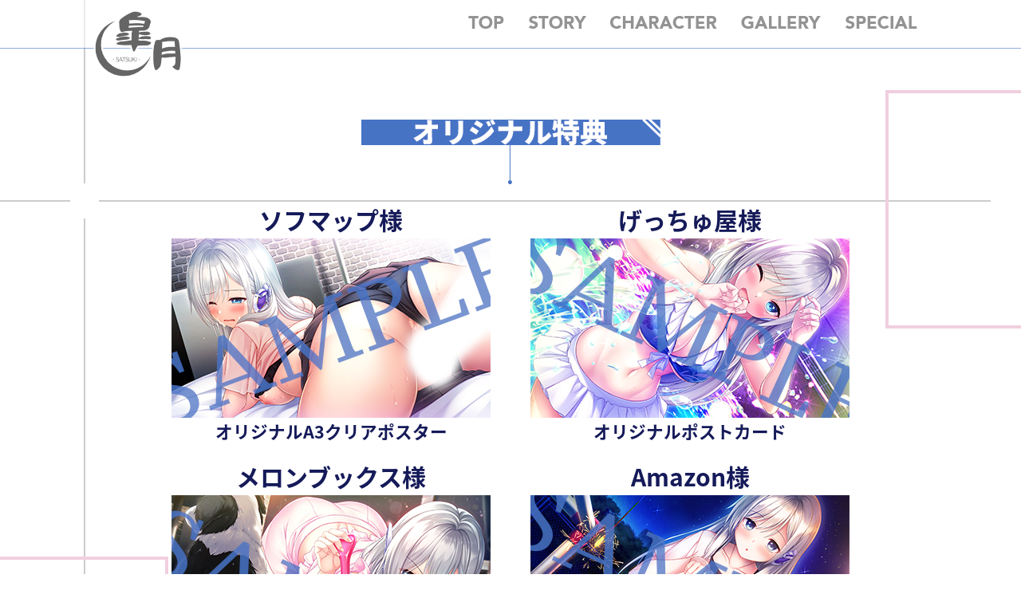

--- FILE ---
content_type: text/html
request_url: http://s-mi-le.com/satsuki/special_bonus.html
body_size: 9236
content:
<!doctype html>
<html>

<head>

<meta charset="utf-8">
<meta http-equiv="X-UA-Compatible" content="IE=edge,chrome=1">
<meta name="viewport" content="width=1200">
<meta http-equiv="content-language" content="jp" />
<meta http-equiv="content-style-type" content="text/css" />
<meta http-equiv="content-script-type" content="text/javascript" />

<meta name="twitter:card" content="summary_large_image">
<meta name="twitter:site" content="@infosatsuki">

<meta property="og:title" content="キスからはじめるエゴイズム" />
<meta property="og:type" content="website" />
<meta property="og:description" content="2022年10月28日発売予定『キスからはじめるエゴイズム』のオフィシャルWebサイトです。原画：木場智士・シナリオ：モーリー" />
<meta property="og:url" content="http://s-mi-le.com/satsuki/" />
<meta property="og:image" content="http://s-mi-le.com/satsuki/img/og_image.jpg" />
<meta property="og:site_name" content="キスからはじめるエゴイズム" />

<title>キスからはじめるエゴイズム</title>
<meta name="description" content="2022年10月28日発売予定『キスからはじめるエゴイズム』のオフィシャルWebサイトです。原画：木場智士・シナリオ：モーリー" />
<meta name="keywords" content="キスからはじめるエゴイズム,エロゲ,皐月,エゴイズム,美少女,ゲーム,木場智士,モーリー" />
<meta name="copyright" content="© SATSUKI ALL RIGHTS RESERVED." />
<meta name="author" content="キスからはじめるエゴイズム" />

<link rel="stylesheet" type="text/css" href="common/css/reset.css">
<link rel="stylesheet" type="text/css" href="common/css/main.css">

<script type="text/javascript" src="http://ajax.googleapis.com/ajax/libs/jquery/1.8.3/jquery.min.js"></script>
<script src="common/js/smoothRollOver.js" type="text/javascript"></script>
<script src="common/js/trigger.js"></script>
<script src="common/js/main.js"></script>

<!-- Global site tag (gtag.js) - Google Analytics -->
<script async src="https://www.googletagmanager.com/gtag/js?id=UA-40738536-5"></script>

<!--フォント-->
<script>
  (function(d) {
    var config = {
      kitId: 'vjl8kvj',
      scriptTimeout: 3000,
      async: true
    },
    h=d.documentElement,t=setTimeout(function(){h.className=h.className.replace(/\bwf-loading\b/g,"")+" wf-inactive";},config.scriptTimeout),tk=d.createElement("script"),f=false,s=d.getElementsByTagName("script")[0],a;h.className+=" wf-loading";tk.src='https://use.typekit.net/'+config.kitId+'.js';tk.async=true;tk.onload=tk.onreadystatechange=function(){a=this.readyState;if(f||a&&a!="complete"&&a!="loaded")return;f=true;clearTimeout(t);try{Typekit.load(config)}catch(e){}};s.parentNode.insertBefore(tk,s)
  })(document);
</script>
<!--フォント-->

<script>
  window.dataLayer = window.dataLayer || [];
  function gtag(){dataLayer.push(arguments);}
  gtag('js', new Date());

  gtag('config', 'UA-40738536-5');
</script>

<!--ローディング-->
<script>
	window.onload = function() {
		const spinner = document.getElementById('loading');
 
  // Add .loaded to .loading
		spinner.classList.add('loaded');
}
</script>
<!--//ローディング-->

</head>

<body class="white_body special_ele_bg">
	
	<!--ローディング画面-->
	<div id="loading">
		<div id="load">
			<div>G</div>
			<div>N</div>
			<div>I</div>
			<div>D</div>
			<div>A</div>
			<div>O</div>
			<div>L</div>
		</div><!--load-->
	</div><!--loading-->
	<!--//ローディング画面-->


	<div class="special_ele_wrap">
	
		<header class="header">
			<div class="g_nav">
				<p class="transition"><a href="home.html"><img src="common/img/g_menu_logo.png" width="116px" height="90px" alt=""></a></p>
				<ul>
					<li><a href="home.html#special"><img src="common/img/g_menu_special_off.png" width="91px" height="16px" alt=""></a></li>
					<li><a href="home.html#gallery"><img src="common/img/g_menu_gallery_off.png" width="100px" height="16px" alt=""></a></li>
					<li><a href="home.html#chara"><img src="common/img/g_menu_character_off.png" width="134px" height="16px" alt=""></a></li>
					<li><a href="home.html#story"><img src="common/img/g_menu_story_off.png" width="73px" height="16px" alt=""></a></li>
					<li><a href="home.html"><img src="common/img/g_menu_top_off.png" width="45px" height="16px" alt=""></a></li>
				</ul>
			</div><!--g_nav-->
		</header><!--header-->
		
			<h2 class="u-fade-type-up js-scroll-trigger">
				<img src="img/special_bonus/special_h1.png" alt="">
			</h2>
		
			<div class="u-fade-type-up js-scroll-trigger">

				<div class="flex_wrap">
					
					<div class="bonus_img">
						<p class="bonus_shop">ソフマップ様</p>
						<p class="transition"><a href="https://a.sofmap.com/product_detail.aspx?sku=80037353" target="_blank"><img src="img/special_bonus/img_01.jpg" width="400px;" alt=""></a></p>
						<p style="font-size: 1.8em;">オリジナルA3クリアポスター</p>
					</div>
					
					<div class="bonus_img">
						<p class="bonus_shop">げっちゅ屋様</p>
						<p class="transition"><a href="http://www.getchu.com/soft.phtml?id=1194046" target="_blank"><img src="img/special_bonus/img_02.jpg" width="400px;" alt=""></a></p>
						<p style="font-size: 1.8em;">オリジナルポストカード</p>
					</div>
					
				</div>
				
				<div class="flex_wrap">
					
					<div class="bonus_img">
						<p class="bonus_shop">メロンブックス様</p>
						<p class="transition"><a href="https://www.melonbooks.co.jp/detail/detail.php?product_id=1616523" target="_blank"><img src="img/special_bonus/img_03.jpg" width="400px;" alt=""></a></p>
						<p style="font-size: 1.8em;">オリジナルA3タペストリー</p>
					</div>
					
					<div class="bonus_img">
						<p class="bonus_shop">Amazon様</p>
						<p class="transition"><a href="https://www.amazon.co.jp/%E7%9A%90%E6%9C%88-FRN-011-%E3%80%90Amazon-co-jp-%E9%99%90%E5%AE%9A%E3%80%91%E3%82%AD%E3%82%B9%E3%81%8B%E3%82%89%E3%81%AF%E3%81%98%E3%82%81%E3%82%8B%E3%82%A8%E3%82%B4%E3%82%A4%E3%82%BA%E3%83%A0-%E6%8A%B1%E3%81%8D%E6%9E%95%E3%82%AB%E3%83%90%E3%83%BC%E4%BB%98%E3%81%8D%E7%89%88%E3%80%90%E3%82%AA%E3%83%AA%E3%82%B8%E3%83%8A%E3%83%AB%E7%89%B9%E5%85%B8%EF%BC%9AA6%E3%82%A2%E3%82%AF%E3%83%AA%E3%83%AB%E3%83%91%E3%83%8D%E3%83%AB%E4%BB%98%E3%81%8D%E3%80%91/dp/B0BBDVZMY4/ref=sr_1_3?__mk_ja_JP=%E3%82%AB%E3%82%BF%E3%82%AB%E3%83%8A&crid=26R73JJZKNRKV&keywords=%E3%82%AD%E3%82%B9%E3%81%8B%E3%82%89%E3%81%AF%E3%81%98%E3%82%81%E3%82%8B%E3%82%A8%E3%82%B4%E3%82%A4%E3%82%BA%E3%83%A0&qid=1662103843&s=software&sprefix=%E3%82%AD%E3%82%B9%E3%81%8B%E3%82%89%E3%81%AF%E3%81%98%E3%82%81%E3%82%8B%E3%82%A8%E3%82%B4%E3%82%A4%E3%82%BA%E3%83%A0%2Csoftware%2C151&sr=1-3" target="_blank"><img src="img/special_bonus/img_04.jpg" width="400px;" alt=""></a></p>
						<p style="font-size: 1.8em;">オリジナルA6アクリルパネル</p>
					</div>
					
				</div>

				<div class="flex_wrap">
					
					<div class="bonus_img">
						<p class="bonus_shop">駿河屋様</p>
						<p class="transition"><a href="https://www.suruga-ya.jp/product/detail/145076089" target="_blank"><img src="img/special_bonus/img_05.jpg" width="400px;" alt=""></a></p>
						<p style="font-size: 1.8em;">オリジナルA3布ポスター</p>
					</div>
					
					<div class="bonus_img">
						<p class="bonus_shop">ブックメイト様</p>
						<p class="transition"><a href="https://bookmate-net.com/ec/51249" target="_blank"><img src="img/special_bonus/img_06.jpg" width="400px;" alt=""></a></p>
						<p style="font-size: 1.8em;">オリジナルテレカ</p>
					</div>
					
				</div>

				<div class="flex_wrap">
					
					<div class="bonus_img">
						<p class="bonus_shop">パソコンショップMK様</p>
						<p class="transition"><a href="https://pcshop-mk.shop-pro.jp/?pid=170052745" target="_blank"><img src="img/special_bonus/img_07.jpg" width="400px;" alt=""></a></p>
						<p style="font-size: 1.8em;">オリジナルテレカ</p>
					</div>
					
					<div class="bonus_img">
						<p class="bonus_shop">トレーダー様</p>
						<p class="transition"><a href="http://www.trader.co.jp/shop/shopdetail.html?brandcode=000000008424&search=%A5%AD%A5%B9%A4%AB%A4%E9%2C18&sort=order" target="_blank"><img src="img/special_bonus/img_08.jpg" width="400px;" alt=""></a></p>
						<p style="font-size: 1.8em;">オリジナルイラストカード</p>
					</div>
					
				</div>

				<div class="flex_wrap">
					
					<div class="bonus_img">
						<p class="bonus_shop">アリスネット様</p>
						<p class="transition"><a href="http://www.alice-kobe.com/shopdetail/000000010883" target="_blank"><img src="img/special_bonus/img_09.jpg" width="400px;" alt=""></a></p>
						<p style="font-size: 1.8em;">オリジナルテレカ</p>
					</div>
					
					<div class="bonus_img">
						<p class="bonus_shop">プロップ通販様</p>
						<p class="transition"><a href="http://www.prop.gr.jp/id124922_2.html" target="_blank"><img src="img/special_bonus/img_10.jpg" width="400px;" alt=""></a></p>
						<p style="font-size: 1.8em;">オリジナルテレカ</p>
					</div>
					
				</div>
					

			</div><!--flex_wrap-->
		
	</div><!--special_ele_wrap-->
	
</body>
</html>

--- FILE ---
content_type: text/css
request_url: http://s-mi-le.com/satsuki/common/css/main.css
body_size: 22074
content:
@charset "UTF-8";
/* ==========================================================================
   HTML5 Boilerplate styles - h5bp.com (generated via initializr.com)
   ========================================================================== */
html,
button,
input,
select,
textarea {
  color: #222;
  margin: 0;
  padding: 0;
}

html { scroll-behavior: smooth;}

textarea {
  resize: vertical;
}

ul, ol, ul li, ol li {
  margin: 0;
  padding: 0;
  list-style: none;
  list-style-image: none;
}

img {
  vertical-align: middle;
}


/* ===== Initializr Styles ==================================================
   Author: Jonathan Verrecchia - verekia.com/initializr/responsive-template
   ========================================================================== */
body {
  font-family: 'ヒラギノ角ゴ Pro W3','Hiragino Kaku Gothic Pro','メイリオ',Meiryo,'ＭＳ Ｐゴシック',sans-serif;
  padding: 0;
  margin: 0;
  font-size: 12px;
  line-height: 1.6;
  color: #ffffff;
}

a:link, a:visited {
  color: #2073D7;
  text-decoration: underline;
}

a:hover, a:active {
  color: #2073D7;
  text-decoration: none;
}

/*================================================================================
	Base Formats
================================================================================*/
html, body {
  width: 100%;
  height: 100%;
}

a {
	outline: none;
}

a:focus, *:focus {
	outline:none;
}



/*================================================================================
	COMMON
================================================================================*/

.transition img{
  transition: 1s;
}

.transition img:hover {
  opacity: 0.7;
  transition: 0.5s;
}

.flex_wrap {
	display: flex;
	justify-content: center;
}

/*================================================================================
	年齢確認
================================================================================*/

.black_body {
	background-color: #000000;
}

.white_body {
	background-color: #FFFFFF;
}

.age_bg {
    max-width: 1920px;
    min-width: 1060px;
    margin: 0 auto;
	background-image: url("../../img/index/index_bg.png");
	background-repeat: no-repeat;
	/*background-size: contain;*/
    background-position: top center;
}

.age_wrap {
    width: 100%;
    max-width: 1920px;
    min-width: 1060px;
    margin: 0 auto;
    overflow-x: hidden;
	
	font-family: noto-sans-cjk-jp, sans-serif;
	font-weight: 700;
	font-style: normal;
}

.age_wrap p {
	text-align: center;	
}

.age_wrap p img {
	margin-top: 200px;
}

.attention {
	font-size: 15pt;
	color: #000000;
}

.age_ans ul {
	font-size: 0;
	box-sizing: border-box;
	width: 100%;
	padding: 4px;
	list-style: none;
	text-align: center;
	color: #000000;
	margin-top: 20px;
}

.age_ans ul li {
	font-size: 50px;
	margin: 0 60px;
	display: inline-block;
}

.age_ans ul li a {
	position: relative;
	display: inline-block;
	transition: 0.3s;
	text-decoration: none;
	padding-right: 20px;
	color: #000000;
}

.age_ans ul li a::after {
	position: absolute;
	bottom: 35px;
	left: 0;
	content: '';
	width: 0;
	height: 0;
	/*border-bottom: solid 4px #000000;*/
	transition: 0.3s;
}

.age_ans ul li a.age_yes::after {
	border-bottom: solid 4px #4773c5;
}

.age_ans ul li a.age_no::after {
	border-bottom: solid 4px #f3685e;
}

.age_ans ul li a:hover::after {
	width: 100%;
}

.age_ans ul li a:before {
	content:"";
	display:block;
	position:absolute;
	left:-10px;
	top:23px;
	width:4px;
	height:0;
	/*background-color:#000000;
	-webkit-transition:height 0.2s ease;
	-moz-transition:height 0.2s ease;
	-o-transition:height 0.2s ease;
	transition:height 0.2s ease;*/
}

.age_ans ul li a.age_yes:before {
	background-color:#4773c5;
	-webkit-transition:height 0.2s ease;
	-moz-transition:height 0.2s ease;
	-o-transition:height 0.2s ease;
	transition:height 0.2s ease;
}

.age_ans ul li a.age_no:before {
	background-color:#f3685e;
	-webkit-transition:height 0.2s ease;
	-moz-transition:height 0.2s ease;
	-o-transition:height 0.2s ease;
	transition:height 0.2s ease;
}
 
.age_ans ul li a:hover:before {
	height:50%;
}

.age_right {
	font-size: 12px;
	margin-top: 40px;
	color: #000000;
}

/*================================================================================
	モーダル
================================================================================*/

/*動画表示のモーダルの余白を変更したい場合*/
.modaal-video .modaal-inner-wrapper{
	padding:0;
}

/*モーダルのボタンの色を変更したい場合*/
.modaal-close:after, 
.modaal-close:before{
	background:#ccc;	
}

.modaal-close:focus:after,
.modaal-close:focus:before,
.modaal-close:hover:after,
.modaal-close:hover:before{
	background:#666;
}



/*================================================================================
	ローディング画面
================================================================================*/

#loading {
	width: 100vw;
	height: 100vh;
	transition: all 1s;
	background-color: #4773c5;
	
	/* 以下のコードを追加 */
	position: fixed;
	top: 0;
	left: 0;
	z-index: 99999;
}

.loaded {
  opacity: 0;
  visibility: hidden;
}

#load {
  position:absolute;
  width:600px;
  height:36px;
  left:50%;
  top:40%;
  margin-left:-300px;
  overflow:visible;
  -webkit-user-select:none;
  -moz-user-select:none;
  -ms-user-select:none;
  user-select:none;
  cursor:default;
}

#load div {
  position:absolute;
  width:20px;
  height:36px;
  opacity:0;
  font-family:Helvetica, Arial, sans-serif;
  font-size: 2em;
  animation:move 2s linear infinite;
  -o-animation:move 2s linear infinite;
  -moz-animation:move 2s linear infinite;
  -webkit-animation:move 2s linear infinite;
  transform:rotate(180deg);
  -o-transform:rotate(180deg);
  -moz-transform:rotate(180deg);
  -webkit-transform:rotate(180deg);
  color:#FFFFFF;
}

#load div:nth-child(2) {
  animation-delay:0.2s;
  -o-animation-delay:0.2s;
  -moz-animation-delay:0.2s;
  -webkit-animation-delay:0.2s;
}
#load div:nth-child(3) {
  animation-delay:0.4s;
  -o-animation-delay:0.4s;
  -webkit-animation-delay:0.4s;
  -webkit-animation-delay:0.4s;
}
#load div:nth-child(4) {
  animation-delay:0.6s;
  -o-animation-delay:0.6s;
  -moz-animation-delay:0.6s;
  -webkit-animation-delay:0.6s;
}
#load div:nth-child(5) {
  animation-delay:0.8s;
  -o-animation-delay:0.8s;
  -moz-animation-delay:0.8s;
  -webkit-animation-delay:0.8s;
}
#load div:nth-child(6) {
  animation-delay:1s;
  -o-animation-delay:1s;
  -moz-animation-delay:1s;
  -webkit-animation-delay:1s;
}
#load div:nth-child(7) {
  animation-delay:1.2s;
  -o-animation-delay:1.2s;
  -moz-animation-delay:1.2s;
  -webkit-animation-delay:1.2s;
}

/* ローディングアニメーション */
@keyframes move {
  0% {
    left:0;
    opacity:0;
  }
  35% {
    left: 41%; 
    -moz-transform:rotate(0deg);
    -webkit-transform:rotate(0deg);
    -o-transform:rotate(0deg);
    transform:rotate(0deg);
    opacity:1;
  }
  65% {
    left:59%; 
    -moz-transform:rotate(0deg); 
    -webkit-transform:rotate(0deg); 
    -o-transform:rotate(0deg);
    transform:rotate(0deg); 
    opacity:1;
  }
  100% {
    left:100%; 
    -moz-transform:rotate(-180deg); 
    -webkit-transform:rotate(-180deg); 
    -o-transform:rotate(-180deg); 
    transform:rotate(-180deg);
    opacity:0;
  }
}

@-moz-keyframes move {
  0% {
    left:0; 
    opacity:0;
  }
  35% {
    left:41%; 
    -moz-transform:rotate(0deg); 
    transform:rotate(0deg);
    opacity:1;
  }
  65% {
    left:59%; 
    -moz-transform:rotate(0deg); 
    transform:rotate(0deg);
    opacity:1;
  }
  100% {
    left:100%; 
    -moz-transform:rotate(-180deg); 
    transform:rotate(-180deg);
    opacity:0;
  }
}

@-webkit-keyframes move {
  0% {
    left:0; 
    opacity:0;
  }
  35% {
    left:41%; 
    -webkit-transform:rotate(0deg); 
    transform:rotate(0deg); 
    opacity:1;
  }
  65% {
    left:59%; 
    -webkit-transform:rotate(0deg); 
    transform:rotate(0deg); 
    opacity:1;
  }
  100% {
    left:100%;
    -webkit-transform:rotate(-180deg); 
    transform:rotate(-180deg); 
    opacity:0;
  }
}

@-o-keyframes move {
  0% {
    left:0; 
    opacity:0;
  }
  35% {
    left:41%; 
    -o-transform:rotate(0deg); 
    transform:rotate(0deg); 
    opacity:1;
  }
  65% {
    left:59%; 
    -o-transform:rotate(0deg); 
    transform:rotate(0deg); 
    opacity:1;
  }
  100% {
    left:100%; 
    -o-transform:rotate(-180deg); 
    transform:rotate(-180deg); 
    opacity:0;
  }
}
 

/*================================================================================
	グローバルメニュー
================================================================================*/

.main_wrap {
	width: 100%;
	max-width: 1920px;
	/*min-width: 1060px;*/
	min-width: 1200px;
	margin: 0 auto;
	overflow-x: hidden;
}

.header {
    width: 100%;
	max-width: 1920px;
	margin: 0 auto;
    height: 60px;
    background-color: #FFFFFF;
	border-bottom: #4773C5 solid 1px;
    position: fixed;
	opacity: 0.6;
    top: 0;
    transition: 0.5s;
	z-index: 800;
}

.g_nav {
	display: block;
	width: 1050px;
	margin: 0 auto;
	position: relative;
}

.g_nav p {
	position: absolute;
	left: 0;
	top: 10px;
}

.header ul {
	width: 1050px;
	margin: 0 auto;
	height: 60px;
	clear: both;
}

.header ul li {
	float: right;
	margin-left: 15px;
	margin-right: 15px;
	margin-top: 20px;
}

/*================================================================================
	TOP
================================================================================*/

.top_wrap {
	position: relative;
	width: 100%;
	height: 1151px;
	background-image: url("../../img/top/top_bg.jpg");
	background-size: 1920px 1151px;
	/*background-position: 50% 0;*/
	background-position: center center;
	background-repeat: no-repeat;
	overflow: hidden;
}

.top_img {
	position: absolute;
	top: 0;
	left: 0;
	z-index: 700;
}

.top_img img {
	width: 1920px;
	height: 1151px;
}

/* アニメーションスタイル */
/* ---------------------------- */

/* アニメーション前 */
.u-fade-type-down{
    transform: translateY(-50px);
    opacity: 0;
}

.u-fade-type-up{
    transform: translateY(50px);
    opacity: 0;
}

/* トリガー発火でis-activeを付与 */
.u-fade-type-down.is-active{
    /*transition: .6s;*/
	transition: .8s ease;
	/*transition-delay: 2s;*/
    transform: translateY(0);
    opacity: 1;
}

/* トリガー発火でis-activeを付与 */
.u-fade-type-up.is-active{
    /*transition: .6s;*/
	transition: .8s ease;
	/*transition-delay: 2s;*/
    transform: translateY(0);
    opacity: 1;
}

.top_img_01.is-active {
	transition-delay: 1.5s;
}

.top_img_02.is-active {
	transition-delay: 1.8s;
}

.top_img_03.is-active {
	transition-delay: 0.5s;
}

.top_img_04.is-active {
	transition-delay: 3s;
}

/*================================================================================
	ウィンドウサイズで変更
================================================================================*/

@media screen and (max-width: 1800px) {
	.top_wrap {
		height: 1079px;
	}
}

@media screen and (max-width: 1600px) {
	.top_wrap {
		height: 959px;
	}
}

@media screen and (max-width: 1400px) {
	.top_wrap {
		height: 839px;
	}
}

@media screen and (max-width: 1220px) {
	.top_wrap {
		height: 731px;
	}
	
	.top_img img {
		width: 100%;
		height: 100%;
	}
}

@media screen and (min-width:1221px) and ( max-width:1919px) {
	.top_img img {
		width: 100%;
		height: 100%;
	}
}

/*================================================================================
	INFO
================================================================================*/

.info_wrap {
	position: relative;
	background-image: url("../../img/info/info_bg.png");
	/*background-size: 100px 25px,cover;*/
	background-position: center center;
	background-repeat: no-repeat;
	overflow: hidden;
    z-index: 6;
	text-align: center;
	padding-bottom: 30px;
}

.info_wrap h2 {
	padding-top: 80px;
	padding-bottom: 20px;
}

.news_wrap {
	width: 500px;
	height: 480px;
	background-image: url("../../img/info/news_h1.png");
	background-position: top center;
	background-repeat: no-repeat;
	padding-right: 10px;
}

.log_wrap {
	width: 500px;
	height: 390px;
	margin-top: 80px;
	
	font-family: noto-sans-cjk-jp, sans-serif;
	font-weight: 700;
	font-style: normal;
}

#log {
	overflow: hidden;
	height: 380px;
	padding-right: 15px;
	text-align: left;
	background-color: #FFFFFF;
}

#log ul li:nth-child(odd) {
	font-size: 14pt;
	color: #4773c5;
	padding-top: 5px;
}

#log ul li:nth-child(even) {
	font-size: 12pt;
	color: #000000;
	border-bottom: solid 1px #000000; 
	padding-top: 5px;
	padding-bottom: 10px;
}

#log ul li a:link {
	color: #000000;
  text-decoration: none;	
}

#log ul li a:visited {
	color: #000000;
  text-decoration: none;	
}

#log ul li a:hover {
	color: #000000;
  text-decoration: none;	
}

#log ul li a:active {
	color: #000000;
  text-decoration: none;	
}

.twitter_wrap {
	width: 500px;
	height: 480px;
	background-image: url("../../img/info/twitter_h1.png");
	background-position: top center;
	background-repeat: no-repeat;
	padding-left: 10px;
}

.twitter {
	width: 500px;
	height: 390px;
	margin-top: 80px;
}

.top_bnr {
	width: 520px;
	height: 120px;
	background-image: url("../../img/info/bnr_flame.png");
	background-position: center center;
	background-repeat: no-repeat;
	padding-left: 10px;
	padding-right: 10px;
}


/*================================================================================
	STORY
================================================================================*/

.story_wrap {
	position: relative;
	background-image: url("../../img/story/story_bg.png");
	/*background-size: 100px 25px,cover;*/
	background-position: center center;
	background-repeat: no-repeat;
	overflow: hidden;
    z-index: 10;
	text-align: center;
	padding-bottom: 30px;
}

.story_wrap h2 {
	padding-top: 80px;
	padding-bottom: 20px;
}

.story_text_01 {
	width: 80%;
	max-width: 1200px;
	margin: 0 auto;
}

.story_text_01 img {
	width: 100%;
	margin: 0 auto;
}

.u-fade-type-slide{
    position: relative;
}

.u-fade-type-slide::after{
    content: '';
    display: block;
    width: 100%;
    transform: scaleX(1);
    transform-origin: 100% 0;
    height: 100%;
    background-color: #FFFFFF;
    position: absolute;
    top: 0;
    right: 0;
}

.u-fade-type-slide.is-active::after{
    transition: .6s;
    transform: scaleX(0);
}

.story_text_02 {
	width: 80%;
	max-width: 1200px;
	margin: 0 auto;
}

/*================================================================================
	キャラクター
================================================================================*/

.chara_wrap {
	position: relative;
	background-image: url("../../img/chara/chara_bg.png");
	background-position: center center;
	background-repeat: no-repeat;
	overflow: hidden;
    z-index: 6;
	text-align: center;
	padding-bottom: 30px;
}

.chara_wrap h2 {
	padding-top: 80px;
	padding-bottom: 20px;
}

.chara_main_wrap {
	clear: both;
	position: relative;
}

.chara_left_wrap {
	width: 590px;
	height: 1148px;
	position: relative;
}

.chara_left_wrap ul {
	position: absolute;
	left: 100px;
	top: 0;
	clear: both;
}

.chara_left_wrap ul li {
	float: right;
	padding-left: 10px;
	width: 30px;
}

.chara_right_wrap {
	width: 611px;
	text-align: center;
}

.chara_right_wrap ul {
	clear: both;
	padding-top: 20px;
	width: 430px;
	height: 40px;
	background-image: url("../../img/chara/chara_btn_voice_dec.png");
	background-position: right bottom;
	background-repeat: no-repeat;
	margin: 0 auto;
}

.chara_right_wrap ul li {
	float: left;
	padding-left: 25px;
}


/*================================================================================
	GALLERY
================================================================================*/

.gallery_wrap {
	position: relative;
	background-image: url("../../img/gallery/gal_bg.png");
	/*background-size: 100px 25px,cover;*/
	background-position: center center;
	background-repeat: no-repeat;
	overflow: hidden;
    z-index: 10;
	text-align: center;
	padding-bottom: 30px;
}

.gallery_wrap h2 {
	padding-top: 80px;
	padding-bottom: 20px;
}

/* アニメーションスタイル */
/* ---------------------------- */

/* トリガー発火でis-activeを付与 */
.is-active .u-fade-type-up{
    transition: .6s;
    transform: translateY(0);
    opacity: 1;
}

.is-active .u-fade-type-up:nth-child(2){transition-delay: .4s;}
.is-active .u-fade-type-up:nth-child(3){transition-delay: .8s;}

.gallery_thum {
	width: 309px;
	height: 184px;
	background-image: url("../../img/gallery/gal_thum_bg.png");
	background-position: center center;
	background-repeat: no-repeat;
	margin-left: 15px;
	margin-right: 15px;
	margin-bottom: 25px;
}

/*================================================================================
	SPECIAL
================================================================================*/

.special_wrap {
	position: relative;
	background-image: url("../../img/special/special_bg.png");
	background-position: center center;
	background-repeat: no-repeat;
	overflow: hidden;
    z-index: 6;
	text-align: center;
	padding-bottom: 30px;
}

.special_wrap h2 {
	padding-top: 80px;
	padding-bottom: 20px;
}

.special_thum {
	width: 264px;
	height: 265px;
	background-image: url("../../img/special/special_thum_bg.png");
	background-position: center center;
	background-repeat: no-repeat;
	margin-left: 15px;
	margin-right: 15px;
	margin-bottom: 25px;
}



/*================================================================================
	SPEC
================================================================================*/

.spec_wrap {
	position: relative;
	background-image: url("../../img/spec/spec_bg.png");
	background-position: top center;
	background-repeat: no-repeat;
	background-color: #4773c5;
	overflow: hidden;
    z-index: 6;
	text-align: center;
	padding-bottom: 30px;
}

.spec_wrap h2 {
	padding-top: 80px;
	padding-bottom: 20px;
}

.spec_text {
	clear: both;
	color: #FFFFFF;
	width: 900px;
	margin: 0 auto;
	
	font-family: noto-sans-cjk-jp, sans-serif;
	font-weight: 700;
	font-style: normal;
	font-size: 14pt;
}

.spec_text dt {
	width: 415px;
	float: left;
	text-align: right;
}

.spec_text dd {
	width: 415px;
	margin-left: 20px;
	float: left;
	text-align: left;
}

.spec_logo {
	width: 900px;
	margin: 0 auto;
	text-align: center;
}

/*================================================================================
	SPECIAL_ele
================================================================================*/

.special_ele_bg {
    max-width: 1920px;
    min-width: 1060px;
    margin: 0 auto;
	background-image: url("../../img/index/index_bg.png");
	background-repeat: no-repeat;
	background-attachment: fixed;
    background-position: top center;
}

.special_ele_wrap {
    width: 100%;
    max-width: 1920px;
    min-width: 1060px;
    margin: 0 auto;
    overflow-x: hidden;
	text-align: center;
	overflow: hidden;
	
	font-family: noto-sans-cjk-jp, sans-serif;
	font-weight: 700;
	font-style: normal;	
}

.special_ele_wrap h2 {
	padding-top: 150px;
	padding-bottom: 20px;
}

/*================================================================================
	体験版
================================================================================*/

.trial_text {
	font-family: noto-sans-cjk-jp, sans-serif;
	font-weight: 700;
	font-style: normal;
}

.trial_text_01 {
	padding-top: 10px;
	font-size: 18px;
	color: #151a59;
}

.trial_text_02 {
	padding-top: 5px;
	font-size: 16px;
}

.reserve_text {
	font-family: noto-sans-cjk-jp, sans-serif;
	font-weight: 700;
	font-style: normal;
	
	font-size: 16px;
	color: #151a59;
}

/*================================================================================
	テーブル_CSS
================================================================================*/

.reserve_wrap table{
	font-family: noto-sans-cjk-jp, sans-serif;
	font-weight: 700;
	font-style: normal;

	width:650px;
	text-align:center;
	position: relative;
	z-index: 60;
    border-collapse: collapse;
    border-spacing: 0;
	margin: 0 auto;
	
	margin-bottom: 30px;
}

.reserve_wrap tbody {
    display: table-row-group;
    vertical-align: middle;
    border-color: inherit;
}

.reserve_wrap table th{
    height: 18px;
    width: 600px;
    background-color: #151a59;
    border: 1px solid #151a59;
    color: #FFFFFF;
    padding-top: 3px;
    padding-bottom: 3px;
    font-size: 1.1em;
    text-align: center;
}

.reserve_wrap table td {
    height: 16px;
    border: 1px solid #151a59;
    color: #151a59;
    font-size: 1em;
    padding-top: 3px;
    padding-bottom: 3px;
    text-align: center;
}

.reserve_wrap .td_2{
	width:320px;
}

.reserve_wrap tbody{
    display: table-row-group;
    vertical-align: middle;
    border-color: inherit;
}

.reserve_wrap tr{
    display: table-row;
    vertical-align: inherit;
    border-color: inherit;
}

.wlink a:link, a:visited {
	color: #151a59;
}

.wlink_2 a:link, a:visited {
	color: #151a59;
	text-decoration: none;
}

/*================================================================================
	抱きまくら
================================================================================*/

.pillow_left_wrap {
	width: 500px;
	height: 800px;
}

.pillow_right_wrap {
	font-family: noto-sans-cjk-jp, sans-serif;
	font-weight: 700;
	font-style: normal;
	
	color: #151a59;
	width: 600px;
	height: 800px;
	text-align: left;
	padding-left: 30px;
}

.pillow_right_wrap h1 {
	font-size: 2.5em;
}

.pillow_right_wrap div {
	background: #fff9f0;
    padding: 15px;
    border-radius: 10px;
	font-size: 1.2em;
	margin-top: 15px;
	margin-bottom: 15px;
}
.pillow_text {
	font-size: 1.3em;
}

/*================================================================================
	オリジナル特典
================================================================================*/

.bonus_img {
	font-family: noto-sans-cjk-jp, sans-serif;
	font-weight: 700;
	font-style: normal;
	
	color: #151a59;
	width: 450px;
	margin-bottom: 15px;
}

.bonus_shop {
	font-size: 2.5em;
}


--- FILE ---
content_type: application/javascript
request_url: http://s-mi-le.com/satsuki/common/js/main.js
body_size: 1125
content:
/*
下スクロールでヘッダーフッターを隠し，
上スクロールで出現させる．
モバイルファーストが基本なため，
画面領域を有効活用したい場合に有効
*/

$(function(){

    let start_position = 0,     //初期位置０
        window_position,
        $window = $(window),
        $header = $('header'),
        $footer = $('footer');

    // スクロールイベントを設定
    $window.on( 'scroll' , function(){
        // スクロール量の取得
        window_position = $(this).scrollTop();

        // スクロール量が初期位置より小さければ，
        // 上にスクロールしているのでヘッダーフッターを出現させる
        if (window_position <= start_position) {
            $header.css('top','0');
        } else {
            $header.css('top','-100px');
        }
        // 現在の位置を更新する
        start_position = window_position;
        
    });
    // 中途半端なところでロードされても良いようにスクロールイベントを発生させる
    $window.trigger('scroll');

});